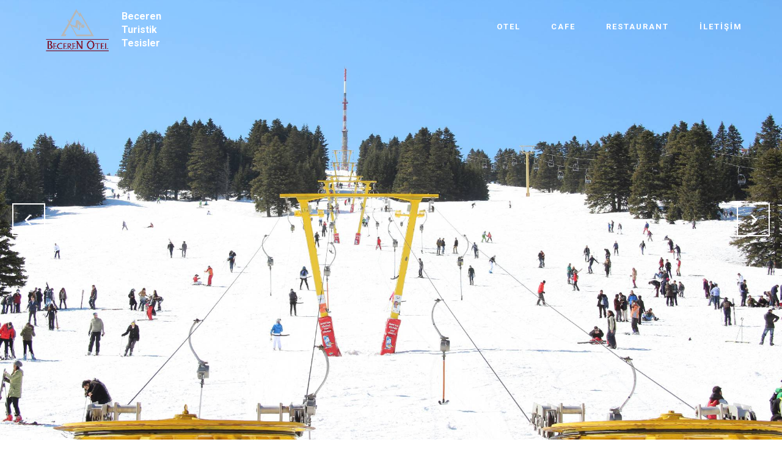

--- FILE ---
content_type: text/html
request_url: https://www.beceren.com.tr/
body_size: 4266
content:
<!DOCTYPE html>
<html>
<head>
  <!-- Beceren Turistik Tesisler İşletme ve Ticaret -->
  <meta charset="UTF-8">
  <meta http-equiv="X-UA-Compatible" content="IE=edge">
  <meta name="generator" content="Mobirise v2.7.6, mobirise.com">
  <meta name="viewport" content="width=device-width, initial-scale=1">
  <link rel="shortcut icon" href="assets/images/otellogo-2-1000x600-8.png" type="image/x-icon">
  <meta name="description" content="">
  
  <link rel="stylesheet" href="https://fonts.googleapis.com/css?family=Roboto:700,400&amp;subset=cyrillic,latin,greek,vietnamese">
  <link rel="stylesheet" href="assets/bootstrap/css/bootstrap.min.css">
  <link rel="stylesheet" href="assets/mobirise/css/style.css">
  <link rel="stylesheet" href="assets/mobirise-slider/style.css">
  <link rel="stylesheet" href="assets/mobirise/css/mbr-additional.css" type="text/css">
  
  
</head>
<body>

<!-- Google Analytics -->
<script>

  (function(i,s,o,g,r,a,m){i['GoogleAnalyticsObject']=r;i[r]=i[r]||function(){

  (i[r].q=i[r].q||[]).push(arguments)},i[r].l=1*new Date();a=s.createElement(o),

  m=s.getElementsByTagName(o)[0];a.async=1;a.src=g;m.parentNode.insertBefore(a,m)

  })(window,document,'script','//www.google-analytics.com/analytics.js','ga');



  ga('create', 'UA-17813839-5', 'auto');

  ga('send', 'pageview');



</script>
<!-- /Google Analytics -->


<section class="engine"><a rel="nofollow" href="https://mobirise.com">Mobirise bootstrap creator</a></section>
<section class="mbr-navbar mbr-navbar--freeze mbr-navbar--absolute mbr-navbar--transparent mbr-navbar--sticky mbr-navbar--auto-collapse" id="menu-3">
    <div class="mbr-navbar__section mbr-section">
        <div class="mbr-section__container container">
            <div class="mbr-navbar__container">
                <div class="mbr-navbar__column mbr-navbar__column--s mbr-navbar__brand">
                    <span class="mbr-navbar__brand-link mbr-brand mbr-brand--inline">
                        <span class="mbr-brand__logo"><a href="http://www.beceren.com.tr"><img class="mbr-navbar__brand-img mbr-brand__img" src="assets/images/otellogo-2-1000x600-8.png" alt="Beceren Hotel Cafe Restaurant" title="Beceren Hotel Cafe Restaurant"></a></span>
                        <span class="mbr-brand__name"><a class="mbr-brand__name text-white" href="http://beceren.com.tr">Beceren Turistik Tesisler</a></span>
                    </span>
                </div>
                <div class="mbr-navbar__hamburger mbr-hamburger text-white"><span class="mbr-hamburger__line"></span></div>
                <div class="mbr-navbar__column mbr-navbar__menu">
                    <nav class="mbr-navbar__menu-box mbr-navbar__menu-box--inline-right">
                        <div class="mbr-navbar__column"><ul class="mbr-navbar__items mbr-navbar__items--right mbr-buttons mbr-buttons--freeze mbr-buttons--right btn-decorator mbr-buttons--active mbr-buttons--only-links"><li class="mbr-navbar__item"><a class="mbr-buttons__link btn text-white" href="https://www.becerenotel.com" target="_blank"><p>OTEL</p></a></li> <li class="mbr-navbar__item"><a class="mbr-buttons__link btn text-white" href="http://www.becerencafe.com" target="_blank">CAFE</a></li> <li class="mbr-navbar__item"><a class="mbr-buttons__link btn text-white" href="http://www.eventchefbybeceren.com" target="_blank">RESTAURANT</a></li><li class="mbr-navbar__item"><a class="mbr-buttons__link btn text-white" href="http://www.beceren.com.tr">İLETİŞİM</a></li></ul></div>
                        
                    </nav>
                </div>
            </div>
        </div>
    </div>
</section>

<section class="mbr-slider mbr-section mbr-section--no-padding carousel slide" data-ride="carousel" data-wrap="true" data-interval="5000" id="slider-5" style="background-color: rgb(255, 255, 255);">
    <div class="mbr-section__container">
        <div>
            <ol class="carousel-indicators">
                <li data-app-prevent-settings="" data-target="#slider-5" data-slide-to="0" class="active"></li><li data-app-prevent-settings="" data-target="#slider-5" data-slide-to="1"></li><li data-app-prevent-settings="" data-target="#slider-5" data-slide-to="2"></li><li data-app-prevent-settings="" data-target="#slider-5" data-slide-to="3"></li><li data-app-prevent-settings="" data-target="#slider-5" class="" data-slide-to="4"></li>
            </ol>
            <div class="carousel-inner" role="listbox">
                <div class="mbr-box mbr-section mbr-section--relative mbr-section--fixed-size mbr-section--bg-adapted item dark center mbr-section--full-height active" style="background-image: url(assets/images/img-6851-5184x3456-67.jpg);">
                    <div class="mbr-box__magnet mbr-box__magnet--sm-padding mbr-after-navbar">
                        <div class=" container">
                            
                            <div class="row"><div class="col-sm-8 col-sm-offset-2">
                                <div class="mbr-hero">
                                    
                                    
                                </div>
                                
                            </div></div>
                        </div>
                    </div>
                </div><div class="mbr-box mbr-section mbr-section--relative mbr-section--fixed-size mbr-section--bg-adapted item dark center mbr-section--full-height" style="background-image: url(assets/images/img-6868-5184x3456-10.jpg);">
                    <div class="mbr-box__magnet mbr-box__magnet--sm-padding mbr-after-navbar">
                        <div class=" container">
                            
                            <div class="row"><div class="col-sm-8 col-sm-offset-2">
                                <div class="mbr-hero">
                                    
                                    
                                </div>
                                
                            </div></div>
                        </div>
                    </div>
                </div><div class="mbr-box mbr-section mbr-section--relative mbr-section--fixed-size mbr-section--bg-adapted item dark center mbr-section--full-height" style="background-image: url(assets/images/dsc-2200-4496x3000-42.jpg);">
                    <div class="mbr-box__magnet mbr-box__magnet--sm-padding mbr-after-navbar">
                        <div class=" container">
                            
                            <div class="row"><div class="col-sm-8 col-sm-offset-2">
                                <div class="mbr-hero">
                                    
                                    
                                </div>
                                
                            </div></div>
                        </div>
                    </div>
                </div><div class="mbr-box mbr-section mbr-section--relative mbr-section--fixed-size mbr-section--bg-adapted item dark center mbr-section--full-height" style="background-image: url(assets/images/10918389-10100867057970745-1829179685-o-1440x900-49.jpg);">
                    <div class="mbr-box__magnet mbr-box__magnet--sm-padding mbr-after-navbar">
                        <div class=" container">
                            
                            <div class="row"><div class="col-sm-8 col-sm-offset-2">
                                <div class="mbr-hero">
                                    
                                    
                                </div>
                                
                            </div></div>
                        </div>
                    </div>
                </div><div class="mbr-box mbr-section mbr-section--relative mbr-section--fixed-size mbr-section--bg-adapted item dark center mbr-section--full-height" style="background-image: url(assets/images/img-6836-5184x3456-36.jpg);">
                    <div class="mbr-box__magnet mbr-box__magnet--sm-padding mbr-after-navbar">
                        <div class=" container">
                            
                            <div class="row"><div class="col-sm-8 col-sm-offset-2">
                                <div class="mbr-hero">
                                    
                                    
                                </div>
                                
                            </div></div>
                        </div>
                    </div>
                </div>
            </div>
            
            <a data-app-prevent-settings="" class="left carousel-control" role="button" data-slide="prev" href="#slider-5">
                <span class="glyphicon glyphicon-menu-left" aria-hidden="true"></span>
                <span class="sr-only">Previous</span>
            </a>
            <a data-app-prevent-settings="" class="right carousel-control" role="button" data-slide="next" href="#slider-5">
                <span class="glyphicon glyphicon-menu-right" aria-hidden="true"></span>
                <span class="sr-only">Next</span>
            </a>
        </div>
    </div>
</section>

<section class="mbr-section mbr-section--relative mbr-section--fixed-size" id="features1-7" style="background-color: rgb(255, 255, 255);">
    
    
    <div class="mbr-section__container container mbr-section__container--std-top-padding">
        <div class="mbr-section__row row">
            <div class="mbr-section__col col-xs-12 col-md-3 col-sm-6">
                <div class="mbr-section__container mbr-section__container--center mbr-section__container--middle">
                    <figure class="mbr-figure"><a href="https://www.becerenotel.com" target="_blank"><img class="mbr-figure__img" src="assets/images/otellogo-1000x600-27.png" alt="Beceren Hotel" title="Beceren Hotel"></a></figure>
                </div>
                <div class="mbr-section__container mbr-section__container--middle">
                    <div class="mbr-header mbr-header--reduce mbr-header--center mbr-header--wysiwyg">
                        <h3 class="mbr-header__text">BECEREN HOTEL</h3>
                    </div>
                </div>
                <div class="mbr-section__container mbr-section__container--middle">
                    <div class="mbr-article mbr-article--wysiwyg">
                        <p>Uludağ Beceren Hotel'in kökleri 1946 Yılında; Mehmet Beceren ve eşi Fatma Beceren'in, Uludağ’ın ilk özel sektör işletmecisi olarak kantin açıp, Bursa Uludağ arasında otobüs çalıştırmaya, insanları Uludağ’a taşımaya başladıkları serüven ile atılarak; günümüzde tüm kayakseverlerin bildiği bir marka haline gelmiştir. 1947 Yılında Çadırlı Kamp ve Lokanta işletmeciliğinin ardından, “Kayak Evi”ni kiralayarak otel sektörüne adım attılar. İlk yıllar müşterilerine sadece yaz aylarında hizmet veren Beceren çifti, 1957 Yılında “Odun Palas” ve “Küçük Otel” olarak adlandırılan, toplam 25 Odalı ve 200 kişilik Lokantalı Otel yaparak kış aylarında da hizmet vermeye başlayıp, bu zaman diliminde de; şimdiki Beceren Otel ve Cafe’nin temelleri atıldı.<br><br>Bugünkü Beceren Cafe 1965, Beceren Otel ise 1970 yılında tamamlanarak hizmete girmiştir. Ülkemizdeki kış sporlarının başlangıcı da söz konusu tarihlere denk gelmektedir. Uludağ’ın en büyük Cafesi olan Cafe Beceren 200 kişi kapasiteli olup üst katında 9 adet oda bulunmaktadır. Beceren Otel ise 67 adet odası ve 250 kişi kapasiteli restaurantı ile hizmet vermektedir. Uludağ dendiğinde akla ilk gelen isimlerin başında yer alan Beceren Otel ve Cafe Beceren kurulduğu yıllardan beri Türk filmleri için iyi bir film seti olmuştur. İşletmenin yönetimi bugün Beceren ailesinin büyük oğlu Haluk Beceren ve Haldun Beceren kardeşler tarafından yürütülmektedir.<br></p>
                    </div>
                </div>
                <div class="mbr-section__container mbr-section__container--last">
                    <div class="mbr-buttons mbr-buttons--center"> <a href="https://www.becerenotel.com" class="mbr-buttons__btn btn btn-wrap btn-xs-lg btn-default" target="_blank">WEB SAYFASI</a> <a href="tel:02246002895" class="mbr-buttons__btn btn btn-wrap btn-xs-lg btn-default" target="_blank">0224 600 2895<br></a>  <a href="mailto:rezervasyon@beceren.com.tr
                      " class="mbr-buttons__btn btn btn-wrap btn-xs-lg btn-default" target="_blank">rezervasyon@beceren.com.tr<br></a></div>
                </div>
            </div>
            <div class="mbr-section__col col-xs-12 col-md-3 col-sm-6">
                <div class="mbr-section__container mbr-section__container--center mbr-section__container--middle">
                    <figure class="mbr-figure"><a href="Beceren Cafe" target="_blank"><img class="mbr-figure__img" src="assets/images/cafelogo-1000x600-12.png" alt="Beceren Cafe" title="Beceren Cafe"></a></figure>
                </div>
                <div class="mbr-section__container mbr-section__container--middle">
                    <div class="mbr-header mbr-header--reduce mbr-header--center mbr-header--wysiwyg">
                        <h3 class="mbr-header__text">BECEREN CAFE</h3>
                    </div>
                </div>
                <div class="mbr-section__container mbr-section__container--middle">
                    <div class="mbr-article mbr-article--wysiwyg">
                        <p>Bugünkü Beceren Cafe binası, bir önceki tamamiyle yıkılarak yenilenmiş ve 1967 yılında hizmete girmiştir. Yapıldığı yıllardan beri sürekli zamanına uygun olarak renovasyonları yapılmakta ve belirli periyotlarda ise tamamiyle konsept değişikliğine giderek sadık müşterilerine yenilikler sunmaya devam etmektedir. Beceren Ailesi; aynı zamanda 1963 Yılında Türkiye’nin ilk modern İsviçre yapısı Teleski’sini hizmete açmış, ve sonrasında 1978 senesinde Teleskiyi yenileyerek, şimdiki sistemini kurmuştur.<br><br>Beceren Cafe yıllardır birçok ünlü Türk filmine set görevi görmüş ve en son “Öyle Bir Geçer Zamanki” adlı dizi için çekimlere açılmıştır. Beceren Cafe Binası 4 kattan oluşmakta, en üst katta 9 odasıyla 12 Ay boyunca konaklama imkanı sunarken, 3. kat ve piste bakan teras katında, yine 12 ay Cafe &amp; Restaurant olarak hizmet vermektedir. Yol tarafına bakan cephede ise 1. katında konsept bir Market, WC, oyun salonu, butik dükkanlar ile, 2. Katta ise fotoğrafçı, kayak kiralama alanı, kayak dersi ve yine butik dükkanlar ile hizmete açıktır.<br></p>
                    </div>
                </div>
                <div class="mbr-section__container mbr-section__container--last">
                    <div class="mbr-buttons mbr-buttons--center"><a href="http://www.becerencafe.com" class="mbr-buttons__btn btn btn-wrap btn-xs-lg btn-default" target="_blank">WEB SAYFASI<br></a> <a href="http://www.becerencafe.com" class="mbr-buttons__btn btn btn-wrap btn-xs-lg btn-default" target="_blank">0224&nbsp;2852111<br></a> <a href="http://www.becerencafe.com" class="mbr-buttons__btn btn btn-wrap btn-xs-lg btn-default" target="_blank">info@beceren.com.tr<br></a></div>
                </div>
            </div>
            <div class="clearfix visible-sm-block"></div>
            <div class="mbr-section__col col-xs-12 col-md-3 col-sm-6">
                <div class="mbr-section__container mbr-section__container--center mbr-section__container--middle">
                    <figure class="mbr-figure"><a href="Event Chef by Beceren" target="_blank"><img class="mbr-figure__img" src="assets/images/screen-shot-2015-06-10-at-18-592x409-16.png" alt="Event Chef by Beceren" title="Event Chef by Beceren"></a></figure>
                </div>
                <div class="mbr-section__container mbr-section__container--middle">
                    <div class="mbr-header mbr-header--reduce mbr-header--center mbr-header--wysiwyg">
                        <h3 class="mbr-header__text">EVENT CHEF by BECEREN</h3>
                    </div>
                </div>
                <div class="mbr-section__container mbr-section__container--middle">
                    <div class="mbr-article mbr-article--wysiwyg">
                        <p>Yatırımlarımız; otelcilikten, kardeş sektör olan Restaurant işletmeciliğine doğru kaydırma kararı almamızın ardından, Bursa Büyükşehir Belediyesinden kiralanan arazide, Bursa Botanik Parkı’nda, eski Bursa Konakları tarzında yapılan, 250 Kişi/Kış ve 350 Kişi/Yaz kapasiteli Beceren Restaurant 6 Kasım 2002 tarihinde hizmete açıldı. Türk Mutfağının gizli kalmış yemekleri ile bugünün popüler yemeklerinin karışımını artan kalitemizle siz değerli misafirlerimize sunmaya devam etmekteyiz.</p>
                    </div>
                </div>
                <div class="mbr-section__container mbr-section__container--last">
                    <div class="mbr-buttons mbr-buttons--center"><a href="http://www.eventchefbybeceren.com" class="mbr-buttons__btn btn btn-wrap btn-xs-lg btn-default" target="_blank">WEB SAYFASI</a> <a href="http://www.eventchefbybeceren.com" class="mbr-buttons__btn btn btn-wrap btn-xs-lg btn-default" target="_blank">0224 2115260<br></a> <a href="http://www.eventchefbybeceren.com" class="mbr-buttons__btn btn btn-wrap btn-xs-lg btn-default" target="_blank">info@becerenrestaurant.com.tr<br></a></div>
                </div>
            </div>
            
            <div class="mbr-section__col col-xs-12 col-md-3 col-sm-6">
                <div class="mbr-section__container mbr-section__container--center mbr-section__container--middle">
                    <figure class="mbr-figure"><img class="mbr-figure__img" src="assets/images/isletme4-300x220-33.jpg" alt="Bur-Cu Bisiklet Evi" title="Bur-Cu Bisiklet Evi"></figure>
                </div>
                <div class="mbr-section__container mbr-section__container--middle">
                    <div class="mbr-header mbr-header--reduce mbr-header--center mbr-header--wysiwyg">
                        <h3 class="mbr-header__text">BUR-CU BİSİKLET EVİ</h3>
                    </div>
                </div>
                <div class="mbr-section__container mbr-section__container--middle">
                    <div class="mbr-article mbr-article--wysiwyg">
                        <p>2000 Yılında Botanik Park’ın hizmete girmesiyle beraber, aile olarak spora bağlılığımız vesilesiyle, yine yeşillikler içerisindeki Bursa Botanik Park’ı içerisinde “Bur-Cu Büfe ve Bisiklet Evi” adı altında butik bir işletme açarak, 12 ay boyunca misafirlerimize yiyecek, içecek ve çeşitli bisiklet tiplerini kiralayarak hizmet etmeye devam etmekteyiz.</p>
                    </div>
                </div>
                <div class="mbr-section__container mbr-section__container--last">
                    <div class="mbr-buttons mbr-buttons--center"><a href="http://www.eventchefbybeceren.com" class="mbr-buttons__btn btn btn-wrap btn-xs-lg btn-default" target="_blank">İLETİŞİM</a></div>
                </div>
            </div>
            
            
            
        </div>
    </div>
</section>


  <script src="assets/web/assets/jquery/jquery.min.js"></script>
  <script src="assets/bootstrap/js/bootstrap.min.js"></script>
  <script src="assets/smooth-scroll/SmoothScroll.js"></script>
  <script src="assets/bootstrap-carousel-swipe/bootstrap-carousel-swipe.js"></script>
  <script src="assets/mobirise/js/script.js"></script>
  
  
</body>
</html>

--- FILE ---
content_type: text/css
request_url: https://www.beceren.com.tr/assets/mobirise/css/mbr-additional.css
body_size: 5
content:
@import url(https://fonts.googleapis.com/css?family=PT+Sans:400,700);

#menu-3 .mbr-brand__name {
  font-size: 16px;
}
#menu-3.mbr-navbar--stuck .mbr-navbar__section {
  background: #2c2c2c;
}
#slider-5 H1 {
  font-family: 'PT Sans', sans-serif;
  color: #c1c1c1;
}
#features1-7 P {
  text-align: left;
}


--- FILE ---
content_type: text/plain
request_url: https://www.google-analytics.com/j/collect?v=1&_v=j102&a=1402494977&t=pageview&_s=1&dl=https%3A%2F%2Fwww.beceren.com.tr%2F&ul=en-us%40posix&sr=1280x720&vp=1280x720&_u=IEBAAEABAAAAACAAI~&jid=458302738&gjid=1055800044&cid=454153241.1768510931&tid=UA-17813839-5&_gid=1211192209.1768510931&_r=1&_slc=1&z=1868119406
body_size: -451
content:
2,cG-EPYXFT7M3Q